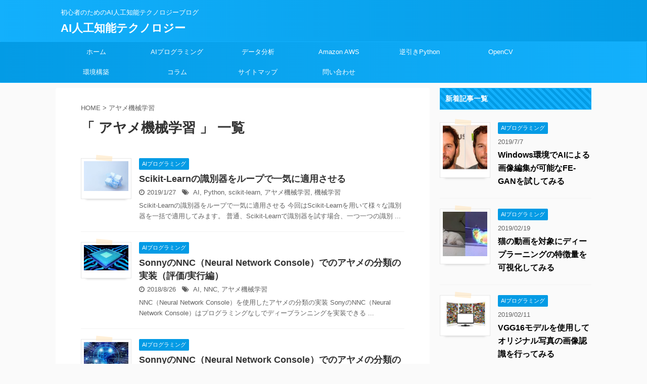

--- FILE ---
content_type: text/html; charset=UTF-8
request_url: https://newtechnologylifestyle.net/tag/%E3%82%A2%E3%83%A4%E3%83%A1%E6%A9%9F%E6%A2%B0%E5%AD%A6%E7%BF%92/
body_size: 56003
content:
<!DOCTYPE html>
<!--[if lt IE 7]>
<html class="ie6" lang="ja"> <![endif]-->
<!--[if IE 7]>
<html class="i7" lang="ja"> <![endif]-->
<!--[if IE 8]>
<html class="ie" lang="ja"> <![endif]-->
<!--[if gt IE 8]><!-->
<html lang="ja" class="">
	<!--<![endif]-->
	<head prefix="og: http://ogp.me/ns# fb: http://ogp.me/ns/fb# article: http://ogp.me/ns/article#">
		<meta charset="UTF-8" >
		<meta name="viewport" content="width=device-width,initial-scale=1.0,user-scalable=no,viewport-fit=cover">
		<meta name="format-detection" content="telephone=no" >
		
					<meta name="robots" content="noindex,follow">
		
		<link rel="alternate" type="application/rss+xml" title="AI人工知能テクノロジー RSS Feed" href="https://newtechnologylifestyle.net/feed/" />
		<link rel="pingback" href="https://newtechnologylifestyle.net/xmlrpc.php" >
		<!--[if lt IE 9]>
		<script src="https://newtechnologylifestyle.net/wp-content/themes/affinger5/js/html5shiv.js"></script>
		<![endif]-->
				<title>アヤメ機械学習 アーカイブ - AI人工知能テクノロジー</title>

<!-- This site is optimized with the Yoast SEO plugin v11.5 - https://yoast.com/wordpress/plugins/seo/ -->
<link rel="canonical" href="https://newtechnologylifestyle.net/tag/%e3%82%a2%e3%83%a4%e3%83%a1%e6%a9%9f%e6%a2%b0%e5%ad%a6%e7%bf%92/" />
<meta property="og:locale" content="ja_JP" />
<meta property="og:type" content="object" />
<meta property="og:title" content="アヤメ機械学習 アーカイブ - AI人工知能テクノロジー" />
<meta property="og:url" content="https://newtechnologylifestyle.net/tag/%e3%82%a2%e3%83%a4%e3%83%a1%e6%a9%9f%e6%a2%b0%e5%ad%a6%e7%bf%92/" />
<meta property="og:site_name" content="AI人工知能テクノロジー" />
<meta name="twitter:card" content="summary_large_image" />
<meta name="twitter:title" content="アヤメ機械学習 アーカイブ - AI人工知能テクノロジー" />
<script type='application/ld+json' class='yoast-schema-graph yoast-schema-graph--main'>{"@context":"https://schema.org","@graph":[{"@type":"Organization","@id":"https://newtechnologylifestyle.net/#organization","name":"","url":"https://newtechnologylifestyle.net/","sameAs":[]},{"@type":"WebSite","@id":"https://newtechnologylifestyle.net/#website","url":"https://newtechnologylifestyle.net/","name":"AI\u4eba\u5de5\u77e5\u80fd\u30c6\u30af\u30ce\u30ed\u30b8\u30fc","publisher":{"@id":"https://newtechnologylifestyle.net/#organization"},"potentialAction":{"@type":"SearchAction","target":"https://newtechnologylifestyle.net/?s={search_term_string}","query-input":"required name=search_term_string"}},{"@type":"CollectionPage","@id":"https://newtechnologylifestyle.net/tag/%e3%82%a2%e3%83%a4%e3%83%a1%e6%a9%9f%e6%a2%b0%e5%ad%a6%e7%bf%92/#webpage","url":"https://newtechnologylifestyle.net/tag/%e3%82%a2%e3%83%a4%e3%83%a1%e6%a9%9f%e6%a2%b0%e5%ad%a6%e7%bf%92/","inLanguage":"ja","name":"\u30a2\u30e4\u30e1\u6a5f\u68b0\u5b66\u7fd2 \u30a2\u30fc\u30ab\u30a4\u30d6 - AI\u4eba\u5de5\u77e5\u80fd\u30c6\u30af\u30ce\u30ed\u30b8\u30fc","isPartOf":{"@id":"https://newtechnologylifestyle.net/#website"}}]}</script>
<!-- / Yoast SEO plugin. -->

<link rel='dns-prefetch' href='//ajax.googleapis.com' />
<link rel='dns-prefetch' href='//s.w.org' />
		<script type="text/javascript">
			window._wpemojiSettings = {"baseUrl":"https:\/\/s.w.org\/images\/core\/emoji\/12.0.0-1\/72x72\/","ext":".png","svgUrl":"https:\/\/s.w.org\/images\/core\/emoji\/12.0.0-1\/svg\/","svgExt":".svg","source":{"concatemoji":"https:\/\/newtechnologylifestyle.net\/wp-includes\/js\/wp-emoji-release.min.js?ver=5.2.2"}};
			!function(a,b,c){function d(a,b){var c=String.fromCharCode;l.clearRect(0,0,k.width,k.height),l.fillText(c.apply(this,a),0,0);var d=k.toDataURL();l.clearRect(0,0,k.width,k.height),l.fillText(c.apply(this,b),0,0);var e=k.toDataURL();return d===e}function e(a){var b;if(!l||!l.fillText)return!1;switch(l.textBaseline="top",l.font="600 32px Arial",a){case"flag":return!(b=d([55356,56826,55356,56819],[55356,56826,8203,55356,56819]))&&(b=d([55356,57332,56128,56423,56128,56418,56128,56421,56128,56430,56128,56423,56128,56447],[55356,57332,8203,56128,56423,8203,56128,56418,8203,56128,56421,8203,56128,56430,8203,56128,56423,8203,56128,56447]),!b);case"emoji":return b=d([55357,56424,55356,57342,8205,55358,56605,8205,55357,56424,55356,57340],[55357,56424,55356,57342,8203,55358,56605,8203,55357,56424,55356,57340]),!b}return!1}function f(a){var c=b.createElement("script");c.src=a,c.defer=c.type="text/javascript",b.getElementsByTagName("head")[0].appendChild(c)}var g,h,i,j,k=b.createElement("canvas"),l=k.getContext&&k.getContext("2d");for(j=Array("flag","emoji"),c.supports={everything:!0,everythingExceptFlag:!0},i=0;i<j.length;i++)c.supports[j[i]]=e(j[i]),c.supports.everything=c.supports.everything&&c.supports[j[i]],"flag"!==j[i]&&(c.supports.everythingExceptFlag=c.supports.everythingExceptFlag&&c.supports[j[i]]);c.supports.everythingExceptFlag=c.supports.everythingExceptFlag&&!c.supports.flag,c.DOMReady=!1,c.readyCallback=function(){c.DOMReady=!0},c.supports.everything||(h=function(){c.readyCallback()},b.addEventListener?(b.addEventListener("DOMContentLoaded",h,!1),a.addEventListener("load",h,!1)):(a.attachEvent("onload",h),b.attachEvent("onreadystatechange",function(){"complete"===b.readyState&&c.readyCallback()})),g=c.source||{},g.concatemoji?f(g.concatemoji):g.wpemoji&&g.twemoji&&(f(g.twemoji),f(g.wpemoji)))}(window,document,window._wpemojiSettings);
		</script>
		<style type="text/css">
img.wp-smiley,
img.emoji {
	display: inline !important;
	border: none !important;
	box-shadow: none !important;
	height: 1em !important;
	width: 1em !important;
	margin: 0 .07em !important;
	vertical-align: -0.1em !important;
	background: none !important;
	padding: 0 !important;
}
</style>
	<link rel='stylesheet' id='wp-customer-reviews-3-frontend-css'  href='https://newtechnologylifestyle.net/wp-content/plugins/wp-customer-reviews/css/wp-customer-reviews-generated.css?ver=3.4.1' type='text/css' media='all' />
<link rel='stylesheet' id='crayon-css'  href='https://newtechnologylifestyle.net/wp-content/plugins/crayon-syntax-highlighter/css/min/crayon.min.css?ver=_2.7.2_beta' type='text/css' media='all' />
<link rel='stylesheet' id='crayon-theme-classic-css'  href='https://newtechnologylifestyle.net/wp-content/plugins/crayon-syntax-highlighter/themes/classic/classic.css?ver=_2.7.2_beta' type='text/css' media='all' />
<link rel='stylesheet' id='crayon-theme-dark-terminal-css'  href='https://newtechnologylifestyle.net/wp-content/plugins/crayon-syntax-highlighter/themes/dark-terminal/dark-terminal.css?ver=_2.7.2_beta' type='text/css' media='all' />
<link rel='stylesheet' id='crayon-font-monaco-css'  href='https://newtechnologylifestyle.net/wp-content/plugins/crayon-syntax-highlighter/fonts/monaco.css?ver=_2.7.2_beta' type='text/css' media='all' />
<link rel='stylesheet' id='wp-block-library-css'  href='https://newtechnologylifestyle.net/wp-includes/css/dist/block-library/style.min.css?ver=5.2.2' type='text/css' media='all' />
<link rel='stylesheet' id='contact-form-7-css'  href='https://newtechnologylifestyle.net/wp-content/plugins/contact-form-7/includes/css/styles.css?ver=5.1.3' type='text/css' media='all' />
<link rel='stylesheet' id='pz-linkcard-css'  href='//newtechnologylifestyle.net/wp-content/uploads/pz-linkcard/style.css?ver=5.2.2' type='text/css' media='all' />
<link rel='stylesheet' id='wordpress-popular-posts-css-css'  href='https://newtechnologylifestyle.net/wp-content/plugins/wordpress-popular-posts/public/css/wpp.css?ver=4.2.2' type='text/css' media='all' />
<link rel='stylesheet' id='wpt-twitter-feed-css'  href='https://newtechnologylifestyle.net/wp-content/plugins/wp-to-twitter/css/twitter-feed.css?ver=5.2.2' type='text/css' media='all' />
<link rel='stylesheet' id='parent-style-css'  href='https://newtechnologylifestyle.net/wp-content/themes/affinger5/style.css?ver=5.2.2' type='text/css' media='all' />
<link rel='stylesheet' id='normalize-css'  href='https://newtechnologylifestyle.net/wp-content/themes/affinger5/css/normalize.css?ver=1.5.9' type='text/css' media='all' />
<link rel='stylesheet' id='font-awesome-css'  href='https://newtechnologylifestyle.net/wp-content/themes/affinger5/css/fontawesome/css/font-awesome.min.css?ver=4.7.0' type='text/css' media='all' />
<link rel='stylesheet' id='font-awesome-animation-css'  href='https://newtechnologylifestyle.net/wp-content/themes/affinger5/css/fontawesome/css/font-awesome-animation.min.css?ver=5.2.2' type='text/css' media='all' />
<link rel='stylesheet' id='st_svg-css'  href='https://newtechnologylifestyle.net/wp-content/themes/affinger5/st_svg/style.css?ver=5.2.2' type='text/css' media='all' />
<link rel='stylesheet' id='slick-css'  href='https://newtechnologylifestyle.net/wp-content/themes/affinger5/vendor/slick/slick.css?ver=1.8.0' type='text/css' media='all' />
<link rel='stylesheet' id='slick-theme-css'  href='https://newtechnologylifestyle.net/wp-content/themes/affinger5/vendor/slick/slick-theme.css?ver=1.8.0' type='text/css' media='all' />
<link rel='stylesheet' id='fonts-googleapis-roundedmplus1c-css'  href='//fonts.googleapis.com/earlyaccess/roundedmplus1c.css?ver=5.2.2' type='text/css' media='all' />
<link rel='stylesheet' id='fonts-googleapis-notosansjp-css'  href='//fonts.googleapis.com/earlyaccess/notosansjp.css?ver=5.2.2' type='text/css' media='all' />
<link rel='stylesheet' id='fonts-googleapis-lato700-css'  href='//fonts.googleapis.com/css?family=Lato%3A700&#038;ver=5.2.2' type='text/css' media='all' />
<link rel='stylesheet' id='fonts-googleapis-montserrat-css'  href='//fonts.googleapis.com/css?family=Montserrat%3A400&#038;ver=5.2.2' type='text/css' media='all' />
<link rel='stylesheet' id='style-css'  href='https://newtechnologylifestyle.net/wp-content/themes/affinger5/style.css?ver=5.2.2' type='text/css' media='all' />
<link rel='stylesheet' id='child-style-css'  href='https://newtechnologylifestyle.net/wp-content/themes/affinger5-child/style.css?ver=5.2.2' type='text/css' media='all' />
<link rel='stylesheet' id='single-css'  href='https://newtechnologylifestyle.net/wp-content/themes/affinger5/st-rankcss.php' type='text/css' media='all' />
<link rel='stylesheet' id='tablepress-default-css'  href='https://newtechnologylifestyle.net/wp-content/tablepress-combined.min.css?ver=6' type='text/css' media='all' />
<link rel='stylesheet' id='st-themecss-css'  href='https://newtechnologylifestyle.net/wp-content/themes/affinger5/st-themecss-loader.php?ver=5.2.2' type='text/css' media='all' />
<script type='text/javascript' src='//ajax.googleapis.com/ajax/libs/jquery/1.11.3/jquery.min.js?ver=1.11.3'></script>
<script type='text/javascript' src='https://newtechnologylifestyle.net/wp-content/plugins/wp-customer-reviews/js/wp-customer-reviews.js?ver=3.4.1'></script>
<script type='text/javascript'>
/* <![CDATA[ */
var CrayonSyntaxSettings = {"version":"_2.7.2_beta","is_admin":"0","ajaxurl":"https:\/\/newtechnologylifestyle.net\/wp-admin\/admin-ajax.php","prefix":"crayon-","setting":"crayon-setting","selected":"crayon-setting-selected","changed":"crayon-setting-changed","special":"crayon-setting-special","orig_value":"data-orig-value","debug":""};
var CrayonSyntaxStrings = {"copy":"Press %s to Copy, %s to Paste","minimize":"Click To Expand Code"};
/* ]]> */
</script>
<script type='text/javascript' src='https://newtechnologylifestyle.net/wp-content/plugins/crayon-syntax-highlighter/js/min/crayon.min.js?ver=_2.7.2_beta'></script>
<script type='text/javascript'>
/* <![CDATA[ */
var wpp_params = {"sampling_active":"0","sampling_rate":"100","ajax_url":"https:\/\/newtechnologylifestyle.net\/wp-json\/wordpress-popular-posts\/v1\/popular-posts\/","ID":"","token":"e47d2516e8","debug":""};
/* ]]> */
</script>
<script type='text/javascript' src='https://newtechnologylifestyle.net/wp-content/plugins/wordpress-popular-posts/public/js/wpp-4.2.0.min.js?ver=4.2.2'></script>
<link rel='https://api.w.org/' href='https://newtechnologylifestyle.net/wp-json/' />
<meta name="robots" content="noindex, follow" />
<style type="text/css" id="syntaxhighlighteranchor"></style>
<link rel="icon" href="https://newtechnologylifestyle.net/wp-content/uploads/2018/03/cropped-AI_1520863112-32x32.jpg" sizes="32x32" />
<link rel="icon" href="https://newtechnologylifestyle.net/wp-content/uploads/2018/03/cropped-AI_1520863112-192x192.jpg" sizes="192x192" />
<link rel="apple-touch-icon-precomposed" href="https://newtechnologylifestyle.net/wp-content/uploads/2018/03/cropped-AI_1520863112-180x180.jpg" />
<meta name="msapplication-TileImage" content="https://newtechnologylifestyle.net/wp-content/uploads/2018/03/cropped-AI_1520863112-270x270.jpg" />
		<style type="text/css" id="wp-custom-css">
			.profileimg {
border-radius: 50%;
}		</style>
								


<script>
jQuery(function(){
    jQuery('.st-btn-open').click(function(){
        jQuery(this).next('.st-slidebox').stop(true, true).slideToggle();
    });
});
</script>
	<script>
		jQuery(function(){
		jQuery('.post h2 , .h2modoki').wrapInner('<span class="st-dash-design"></span>');
		}) 
	</script>

<script>
	jQuery(function(){
		jQuery("#toc_container:not(:has(ul ul))").addClass("only-toc");
		jQuery(".st-ac-box ul:has(.cat-item)").each(function(){
			jQuery(this).addClass("st-ac-cat");
		});
	});
</script>

<script>
	jQuery(function(){
					});
</script>
			</head>
	<body class="archive tag tag-9 not-front-page" >
				<div id="st-ami">
				<div id="wrapper" class="">
				<div id="wrapper-in">
					<header id="">
						<div id="headbox-bg">
							<div class="clearfix" id="headbox">
										<nav id="s-navi" class="pcnone">
			<dl class="acordion">
				<dt class="trigger">
					<p class="acordion_button"><span class="op"><i class="fa st-svg-menu"></i></span></p>
		
					<!-- 追加メニュー -->
					
					<!-- 追加メニュー2 -->
					
						</dt>

				<dd class="acordion_tree">
					<div class="acordion_tree_content">

						

														<div class="menu-%e3%83%88%e3%83%83%e3%83%97%e3%83%a1%e3%83%8b%e3%83%a5%e3%83%bc-container"><ul id="menu-%e3%83%88%e3%83%83%e3%83%97%e3%83%a1%e3%83%8b%e3%83%a5%e3%83%bc" class="menu"><li id="menu-item-18" class="menu-item menu-item-type-custom menu-item-object-custom menu-item-home menu-item-18"><a href="https://newtechnologylifestyle.net/"><span class="menu-item-label">ホーム</span></a></li>
<li id="menu-item-629" class="menu-item menu-item-type-taxonomy menu-item-object-category menu-item-629"><a href="https://newtechnologylifestyle.net/category/ai%e3%83%97%e3%83%ad%e3%82%b0%e3%83%a9%e3%83%9f%e3%83%b3%e3%82%b0/"><span class="menu-item-label">AIプログラミング</span></a></li>
<li id="menu-item-1325" class="menu-item menu-item-type-taxonomy menu-item-object-category menu-item-1325"><a href="https://newtechnologylifestyle.net/category/%e3%83%87%e3%83%bc%e3%82%bf%e5%88%86%e6%9e%90/"><span class="menu-item-label">データ分析</span></a></li>
<li id="menu-item-1251" class="menu-item menu-item-type-taxonomy menu-item-object-category menu-item-1251"><a href="https://newtechnologylifestyle.net/category/amazon-aws/"><span class="menu-item-label">Amazon AWS</span></a></li>
<li id="menu-item-633" class="menu-item menu-item-type-taxonomy menu-item-object-category menu-item-633"><a href="https://newtechnologylifestyle.net/category/%e9%80%86%e5%bc%95%e3%81%8dpython/"><span class="menu-item-label">逆引きPython</span></a></li>
<li id="menu-item-770" class="menu-item menu-item-type-taxonomy menu-item-object-category menu-item-770"><a href="https://newtechnologylifestyle.net/category/opencv/"><span class="menu-item-label">OpenCV</span></a></li>
<li id="menu-item-1068" class="menu-item menu-item-type-taxonomy menu-item-object-category menu-item-1068"><a href="https://newtechnologylifestyle.net/category/%e7%92%b0%e5%a2%83%e6%a7%8b%e7%af%89/"><span class="menu-item-label">環境構築</span></a></li>
<li id="menu-item-631" class="menu-item menu-item-type-taxonomy menu-item-object-category menu-item-631"><a href="https://newtechnologylifestyle.net/category/%e3%82%b3%e3%83%a9%e3%83%a0/"><span class="menu-item-label">コラム</span></a></li>
<li id="menu-item-632" class="menu-item menu-item-type-taxonomy menu-item-object-category menu-item-632"><a href="https://newtechnologylifestyle.net/category/%e3%82%b5%e3%82%a4%e3%83%88%e3%83%9e%e3%83%83%e3%83%97/"><span class="menu-item-label">サイトマップ</span></a></li>
<li id="menu-item-760" class="menu-item menu-item-type-post_type menu-item-object-page menu-item-760"><a href="https://newtechnologylifestyle.net/%e5%95%8f%e3%81%84%e5%90%88%e3%82%8f%e3%81%9b/"><span class="menu-item-label">問い合わせ</span></a></li>
</ul></div>							<div class="clear"></div>

						
					</div>
				</dd>
			</dl>
		</nav>
										<div id="header-l">
										
            
			
				<!-- キャプション -->
				                
					              		 	 <p class="descr sitenametop">
               		     	初心者のためのAI人工知能テクノロジーブログ               			 </p>
					                    
				                
				<!-- ロゴ又はブログ名 -->
				              		  <p class="sitename"><a href="https://newtechnologylifestyle.net/">
                  		                      		    AI人工知能テクノロジー                   		               		  </a></p>
            					<!-- ロゴ又はブログ名ここまで -->

			    
		
    									</div><!-- /#header-l -->
								<div id="header-r" class="smanone">
																		
								</div><!-- /#header-r -->
							</div><!-- /#headbox-bg -->
						</div><!-- /#headbox clearfix -->
						
						
											
<div id="gazou-wide">
			<div id="st-menubox">
			<div id="st-menuwide">
				<nav class="smanone clearfix"><ul id="menu-%e3%83%88%e3%83%83%e3%83%97%e3%83%a1%e3%83%8b%e3%83%a5%e3%83%bc-1" class="menu"><li class="menu-item menu-item-type-custom menu-item-object-custom menu-item-home menu-item-18"><a href="https://newtechnologylifestyle.net/">ホーム</a></li>
<li class="menu-item menu-item-type-taxonomy menu-item-object-category menu-item-629"><a href="https://newtechnologylifestyle.net/category/ai%e3%83%97%e3%83%ad%e3%82%b0%e3%83%a9%e3%83%9f%e3%83%b3%e3%82%b0/">AIプログラミング</a></li>
<li class="menu-item menu-item-type-taxonomy menu-item-object-category menu-item-1325"><a href="https://newtechnologylifestyle.net/category/%e3%83%87%e3%83%bc%e3%82%bf%e5%88%86%e6%9e%90/">データ分析</a></li>
<li class="menu-item menu-item-type-taxonomy menu-item-object-category menu-item-1251"><a href="https://newtechnologylifestyle.net/category/amazon-aws/">Amazon AWS</a></li>
<li class="menu-item menu-item-type-taxonomy menu-item-object-category menu-item-633"><a href="https://newtechnologylifestyle.net/category/%e9%80%86%e5%bc%95%e3%81%8dpython/">逆引きPython</a></li>
<li class="menu-item menu-item-type-taxonomy menu-item-object-category menu-item-770"><a href="https://newtechnologylifestyle.net/category/opencv/">OpenCV</a></li>
<li class="menu-item menu-item-type-taxonomy menu-item-object-category menu-item-1068"><a href="https://newtechnologylifestyle.net/category/%e7%92%b0%e5%a2%83%e6%a7%8b%e7%af%89/">環境構築</a></li>
<li class="menu-item menu-item-type-taxonomy menu-item-object-category menu-item-631"><a href="https://newtechnologylifestyle.net/category/%e3%82%b3%e3%83%a9%e3%83%a0/">コラム</a></li>
<li class="menu-item menu-item-type-taxonomy menu-item-object-category menu-item-632"><a href="https://newtechnologylifestyle.net/category/%e3%82%b5%e3%82%a4%e3%83%88%e3%83%9e%e3%83%83%e3%83%97/">サイトマップ</a></li>
<li class="menu-item menu-item-type-post_type menu-item-object-page menu-item-760"><a href="https://newtechnologylifestyle.net/%e5%95%8f%e3%81%84%e5%90%88%e3%82%8f%e3%81%9b/">問い合わせ</a></li>
</ul></nav>			</div>
		</div>
				</div>
					
					
					</header>

					

					<div id="content-w">

					
					
<div id="content" class="clearfix">
	<div id="contentInner">
		<main >
			<article>
				<!--ぱんくず -->
									<div id="breadcrumb">
					<ol>
						<li><a href="https://newtechnologylifestyle.net"><span>HOME</span></a> > </li>
						<li>アヤメ機械学習</li>
					</ol>
					</div>
								<!--/ ぱんくず -->
				<!--ループ開始-->
				<h1 class="entry-title">「
											アヤメ機械学習										」 一覧 </h1>
				<div class="kanren ">
						<dl class="clearfix">
			<dt><a href="https://newtechnologylifestyle.net/scikit-learn-ikkatu/">
											<img width="150" height="100" src="https://newtechnologylifestyle.net/wp-content/uploads/2019/01/ループ_1548586004.jpg" class="attachment-st_thumb150 size-st_thumb150 wp-post-image" alt="" srcset="https://newtechnologylifestyle.net/wp-content/uploads/2019/01/ループ_1548586004.jpg 1280w, https://newtechnologylifestyle.net/wp-content/uploads/2019/01/ループ_1548586004-300x200.jpg 300w, https://newtechnologylifestyle.net/wp-content/uploads/2019/01/ループ_1548586004-768x512.jpg 768w, https://newtechnologylifestyle.net/wp-content/uploads/2019/01/ループ_1548586004-1024x682.jpg 1024w" sizes="(max-width: 150px) 100vw, 150px" />									</a></dt>
			<dd>
				
		<p class="st-catgroup itiran-category">
		<a href="https://newtechnologylifestyle.net/category/ai%e3%83%97%e3%83%ad%e3%82%b0%e3%83%a9%e3%83%9f%e3%83%b3%e3%82%b0/" title="View all posts in AIプログラミング" rel="category tag"><span class="catname st-catid6">AIプログラミング</span></a>		</p>

				<h3><a href="https://newtechnologylifestyle.net/scikit-learn-ikkatu/">
						Scikit-Learnの識別器をループで一気に適用させる					</a></h3>

					<div class="blog_info">
		<p>
							<i class="fa fa-clock-o"></i>2019/1/27						&nbsp;<span class="pcone">
					<i class="fa fa-tags"></i>&nbsp;<a href="https://newtechnologylifestyle.net/tag/ai/" rel="tag">AI</a>, <a href="https://newtechnologylifestyle.net/tag/python/" rel="tag">Python</a>, <a href="https://newtechnologylifestyle.net/tag/scikit-learn/" rel="tag">scikit-learn</a>, <a href="https://newtechnologylifestyle.net/tag/%e3%82%a2%e3%83%a4%e3%83%a1%e6%a9%9f%e6%a2%b0%e5%ad%a6%e7%bf%92/" rel="tag">アヤメ機械学習</a>, <a href="https://newtechnologylifestyle.net/tag/%e6%a9%9f%e6%a2%b0%e5%ad%a6%e7%bf%92/" rel="tag">機械学習</a>			</span></p>
	</div>

					<div class="st-excerpt smanone">
		<p>Scikit-Learnの識別器をループで一気に適用させる 今回はScikit-Learnを用いて様々な識別器を一括で適用してみます。 普通、Scikit-Learnで識別器を試す場合、一つ一つの識別 ... </p>
	</div>

			</dd>
		</dl>
						<dl class="clearfix">
			<dt><a href="https://newtechnologylifestyle.net/sonny_nnc_irisdata_hyouka/">
											<img width="150" height="84" src="https://newtechnologylifestyle.net/wp-content/uploads/2018/08/人工知能_1535264450.jpg" class="attachment-st_thumb150 size-st_thumb150 wp-post-image" alt="" srcset="https://newtechnologylifestyle.net/wp-content/uploads/2018/08/人工知能_1535264450.jpg 1280w, https://newtechnologylifestyle.net/wp-content/uploads/2018/08/人工知能_1535264450-300x169.jpg 300w, https://newtechnologylifestyle.net/wp-content/uploads/2018/08/人工知能_1535264450-768x432.jpg 768w, https://newtechnologylifestyle.net/wp-content/uploads/2018/08/人工知能_1535264450-1024x576.jpg 1024w" sizes="(max-width: 150px) 100vw, 150px" />									</a></dt>
			<dd>
				
		<p class="st-catgroup itiran-category">
		<a href="https://newtechnologylifestyle.net/category/ai%e3%83%97%e3%83%ad%e3%82%b0%e3%83%a9%e3%83%9f%e3%83%b3%e3%82%b0/" title="View all posts in AIプログラミング" rel="category tag"><span class="catname st-catid6">AIプログラミング</span></a>		</p>

				<h3><a href="https://newtechnologylifestyle.net/sonny_nnc_irisdata_hyouka/">
						SonnyのNNC（Neural Network Console）でのアヤメの分類の実装（評価/実行編）					</a></h3>

					<div class="blog_info">
		<p>
							<i class="fa fa-clock-o"></i>2018/8/26						&nbsp;<span class="pcone">
					<i class="fa fa-tags"></i>&nbsp;<a href="https://newtechnologylifestyle.net/tag/ai/" rel="tag">AI</a>, <a href="https://newtechnologylifestyle.net/tag/nnc/" rel="tag">NNC</a>, <a href="https://newtechnologylifestyle.net/tag/%e3%82%a2%e3%83%a4%e3%83%a1%e6%a9%9f%e6%a2%b0%e5%ad%a6%e7%bf%92/" rel="tag">アヤメ機械学習</a>			</span></p>
	</div>

					<div class="st-excerpt smanone">
		<p>NNC（Neural Network Console）を使用したアヤメの分類の実装 SonyのNNC（Neural　Network Console）はプログラミングなしでディープランニングを実装できる ... </p>
	</div>

			</dd>
		</dl>
						<dl class="clearfix">
			<dt><a href="https://newtechnologylifestyle.net/sonny_nnc_irisdata_junnbi/">
											<img width="150" height="100" src="https://newtechnologylifestyle.net/wp-content/uploads/2018/08/人工知能_1535208364.jpg" class="attachment-st_thumb150 size-st_thumb150 wp-post-image" alt="" srcset="https://newtechnologylifestyle.net/wp-content/uploads/2018/08/人工知能_1535208364.jpg 1280w, https://newtechnologylifestyle.net/wp-content/uploads/2018/08/人工知能_1535208364-300x200.jpg 300w, https://newtechnologylifestyle.net/wp-content/uploads/2018/08/人工知能_1535208364-768x512.jpg 768w, https://newtechnologylifestyle.net/wp-content/uploads/2018/08/人工知能_1535208364-1024x682.jpg 1024w" sizes="(max-width: 150px) 100vw, 150px" />									</a></dt>
			<dd>
				
		<p class="st-catgroup itiran-category">
		<a href="https://newtechnologylifestyle.net/category/ai%e3%83%97%e3%83%ad%e3%82%b0%e3%83%a9%e3%83%9f%e3%83%b3%e3%82%b0/" title="View all posts in AIプログラミング" rel="category tag"><span class="catname st-catid6">AIプログラミング</span></a>		</p>

				<h3><a href="https://newtechnologylifestyle.net/sonny_nnc_irisdata_junnbi/">
						SonnyのNNC（Neural Network Console）でのアヤメの分類の実装（準備編）					</a></h3>

					<div class="blog_info">
		<p>
							<i class="fa fa-refresh"></i>2018/8/26						&nbsp;<span class="pcone">
					<i class="fa fa-tags"></i>&nbsp;<a href="https://newtechnologylifestyle.net/tag/ai/" rel="tag">AI</a>, <a href="https://newtechnologylifestyle.net/tag/nnc/" rel="tag">NNC</a>, <a href="https://newtechnologylifestyle.net/tag/%e3%82%a2%e3%83%a4%e3%83%a1%e6%a9%9f%e6%a2%b0%e5%ad%a6%e7%bf%92/" rel="tag">アヤメ機械学習</a>			</span></p>
	</div>

					<div class="st-excerpt smanone">
		<p>NNC（Neural Network Console）とは SonyのNNC（Neural　Network Console）はプログラミングなしでディープランニングを実装できるツールであり、ソニーのグ ... </p>
	</div>

			</dd>
		</dl>
						<dl class="clearfix">
			<dt><a href="https://newtechnologylifestyle.net/excel%e3%81%8b%e3%82%89%e8%aa%ad%e3%81%bf%e5%87%ba%e3%81%97%e3%81%9f%e3%83%87%e3%83%bc%e3%82%bf%e3%82%92%e5%85%83%e3%81%ab%e6%a9%9f%e6%a2%b0%e5%ad%a6%e7%bf%92%e3%82%92%e8%a1%8c%e3%81%a3%e3%81%a6/">
											<img width="150" height="100" src="https://newtechnologylifestyle.net/wp-content/uploads/2018/04/アヤメ_1523972254.jpg" class="attachment-st_thumb150 size-st_thumb150 wp-post-image" alt="" srcset="https://newtechnologylifestyle.net/wp-content/uploads/2018/04/アヤメ_1523972254.jpg 1280w, https://newtechnologylifestyle.net/wp-content/uploads/2018/04/アヤメ_1523972254-300x200.jpg 300w, https://newtechnologylifestyle.net/wp-content/uploads/2018/04/アヤメ_1523972254-768x512.jpg 768w, https://newtechnologylifestyle.net/wp-content/uploads/2018/04/アヤメ_1523972254-1024x682.jpg 1024w" sizes="(max-width: 150px) 100vw, 150px" />									</a></dt>
			<dd>
				
		<p class="st-catgroup itiran-category">
		<a href="https://newtechnologylifestyle.net/category/ai%e3%83%97%e3%83%ad%e3%82%b0%e3%83%a9%e3%83%9f%e3%83%b3%e3%82%b0/" title="View all posts in AIプログラミング" rel="category tag"><span class="catname st-catid6">AIプログラミング</span></a>		</p>

				<h3><a href="https://newtechnologylifestyle.net/excel%e3%81%8b%e3%82%89%e8%aa%ad%e3%81%bf%e5%87%ba%e3%81%97%e3%81%9f%e3%83%87%e3%83%bc%e3%82%bf%e3%82%92%e5%85%83%e3%81%ab%e6%a9%9f%e6%a2%b0%e5%ad%a6%e7%bf%92%e3%82%92%e8%a1%8c%e3%81%a3%e3%81%a6/">
						Excelから読み出したデータを元に機械学習を行ってみる					</a></h3>

					<div class="blog_info">
		<p>
							<i class="fa fa-clock-o"></i>2018/4/17						&nbsp;<span class="pcone">
					<i class="fa fa-tags"></i>&nbsp;<a href="https://newtechnologylifestyle.net/tag/ai/" rel="tag">AI</a>, <a href="https://newtechnologylifestyle.net/tag/%e3%82%a2%e3%83%a4%e3%83%a1%e6%a9%9f%e6%a2%b0%e5%ad%a6%e7%bf%92/" rel="tag">アヤメ機械学習</a>			</span></p>
	</div>

					<div class="st-excerpt smanone">
		<p>Excelから読み出したデータを元に機械学習を行ってみる 機械学習を行う場合、ある一定規模のデータが必要となりますが、そのデータはExcelの形式で保存しているというケースは多いかと思います。 また、 ... </p>
	</div>

			</dd>
		</dl>
						<dl class="clearfix">
			<dt><a href="https://newtechnologylifestyle.net/%e6%a9%9f%e6%a2%b0%e5%ad%a6%e7%bf%92-%e3%82%a2%e3%83%a4%e3%83%a1%e3%81%ae%e5%88%86%e9%a1%9e-%e8%a9%a6%e9%a8%93%e3%83%87%e3%83%bc%e3%82%bf%e3%81%ae%e3%83%97%e3%83%ad%e3%83%83%e3%83%88/">
											<img width="150" height="100" src="https://newtechnologylifestyle.net/wp-content/uploads/2018/02/アヤメ_1518338255.jpg" class="attachment-st_thumb150 size-st_thumb150 wp-post-image" alt="" srcset="https://newtechnologylifestyle.net/wp-content/uploads/2018/02/アヤメ_1518338255.jpg 1280w, https://newtechnologylifestyle.net/wp-content/uploads/2018/02/アヤメ_1518338255-300x200.jpg 300w, https://newtechnologylifestyle.net/wp-content/uploads/2018/02/アヤメ_1518338255-768x512.jpg 768w, https://newtechnologylifestyle.net/wp-content/uploads/2018/02/アヤメ_1518338255-1024x682.jpg 1024w" sizes="(max-width: 150px) 100vw, 150px" />									</a></dt>
			<dd>
				
		<p class="st-catgroup itiran-category">
		<a href="https://newtechnologylifestyle.net/category/ai%e3%83%97%e3%83%ad%e3%82%b0%e3%83%a9%e3%83%9f%e3%83%b3%e3%82%b0/" title="View all posts in AIプログラミング" rel="category tag"><span class="catname st-catid6">AIプログラミング</span></a>		</p>

				<h3><a href="https://newtechnologylifestyle.net/%e6%a9%9f%e6%a2%b0%e5%ad%a6%e7%bf%92-%e3%82%a2%e3%83%a4%e3%83%a1%e3%81%ae%e5%88%86%e9%a1%9e-%e8%a9%a6%e9%a8%93%e3%83%87%e3%83%bc%e3%82%bf%e3%81%ae%e3%83%97%e3%83%ad%e3%83%83%e3%83%88/">
						機械学習-アヤメの分類 (試験データのプロット)					</a></h3>

					<div class="blog_info">
		<p>
							<i class="fa fa-refresh"></i>2018/8/25						&nbsp;<span class="pcone">
					<i class="fa fa-tags"></i>&nbsp;<a href="https://newtechnologylifestyle.net/tag/%e3%82%a2%e3%83%a4%e3%83%a1%e6%a9%9f%e6%a2%b0%e5%ad%a6%e7%bf%92/" rel="tag">アヤメ機械学習</a>			</span></p>
	</div>

					<div class="st-excerpt smanone">
		<p>機械学習-アヤメの分類 (試験データのプロット) 試験データの確認 別記事の機械学習-アヤメの分類 (プログラム)で実施したアヤメのデータについて詳細に見ていきます。 機械学習-アヤメの分類 (プログ ... </p>
	</div>

			</dd>
		</dl>
						<dl class="clearfix">
			<dt><a href="https://newtechnologylifestyle.net/tensorflow-keras%e3%81%a7%e3%81%ae%e6%95%99%e5%b8%ab%e3%81%82%e3%82%8a%e5%ad%a6%e7%bf%92%e3%80%80-%e3%82%a2%e3%83%a4%e3%83%a1%e3%81%ae%e5%88%86%e9%a1%9e/">
											<img width="150" height="100" src="https://newtechnologylifestyle.net/wp-content/uploads/2018/02/アヤメ_1518283864.jpg" class="attachment-st_thumb150 size-st_thumb150 wp-post-image" alt="" srcset="https://newtechnologylifestyle.net/wp-content/uploads/2018/02/アヤメ_1518283864.jpg 1280w, https://newtechnologylifestyle.net/wp-content/uploads/2018/02/アヤメ_1518283864-300x200.jpg 300w, https://newtechnologylifestyle.net/wp-content/uploads/2018/02/アヤメ_1518283864-768x512.jpg 768w, https://newtechnologylifestyle.net/wp-content/uploads/2018/02/アヤメ_1518283864-1024x682.jpg 1024w" sizes="(max-width: 150px) 100vw, 150px" />									</a></dt>
			<dd>
				
		<p class="st-catgroup itiran-category">
		<a href="https://newtechnologylifestyle.net/category/ai%e3%83%97%e3%83%ad%e3%82%b0%e3%83%a9%e3%83%9f%e3%83%b3%e3%82%b0/" title="View all posts in AIプログラミング" rel="category tag"><span class="catname st-catid6">AIプログラミング</span></a>		</p>

				<h3><a href="https://newtechnologylifestyle.net/tensorflow-keras%e3%81%a7%e3%81%ae%e6%95%99%e5%b8%ab%e3%81%82%e3%82%8a%e5%ad%a6%e7%bf%92%e3%80%80-%e3%82%a2%e3%83%a4%e3%83%a1%e3%81%ae%e5%88%86%e9%a1%9e/">
						機械学習-アヤメの分類 (プログラム)					</a></h3>

					<div class="blog_info">
		<p>
							<i class="fa fa-refresh"></i>2018/4/11						&nbsp;<span class="pcone">
					<i class="fa fa-tags"></i>&nbsp;<a href="https://newtechnologylifestyle.net/tag/%e3%82%a2%e3%83%a4%e3%83%a1%e6%a9%9f%e6%a2%b0%e5%ad%a6%e7%bf%92/" rel="tag">アヤメ機械学習</a>			</span></p>
	</div>

					<div class="st-excerpt smanone">
		<p>機械学習-アヤメの分類 (プログラム) 機械学習としてTensorflow + Kerasでの教師あり学習のサンプルとしてアヤメの分類を行います。 アヤメの分類とはビックデータや人工知能で用いられる典 ... </p>
	</div>

			</dd>
		</dl>
	</div>
					<div class="st-pagelink">
		<div class="st-pagelink-in">
				</div>
	</div>
			</article>
		</main>
	</div>
	<!-- /#contentInner -->
	<div id="side">
	<aside>

		
					<h4 class="menu_underh2">新着記事一覧</h4><div class="kanren ">
										<dl class="clearfix">
				<dt><a href="https://newtechnologylifestyle.net/windows_ai_fegan/">
													<img width="150" height="150" src="https://newtechnologylifestyle.net/wp-content/uploads/2019/06/Title-2-150x150.jpg" class="attachment-st_thumb150 size-st_thumb150 wp-post-image" alt="Title" srcset="https://newtechnologylifestyle.net/wp-content/uploads/2019/06/Title-2-150x150.jpg 150w, https://newtechnologylifestyle.net/wp-content/uploads/2019/06/Title-2-100x100.jpg 100w, https://newtechnologylifestyle.net/wp-content/uploads/2019/06/Title-2-300x300.jpg 300w, https://newtechnologylifestyle.net/wp-content/uploads/2019/06/Title-2-400x400.jpg 400w, https://newtechnologylifestyle.net/wp-content/uploads/2019/06/Title-2-60x60.jpg 60w" sizes="(max-width: 150px) 100vw, 150px" />											</a></dt>
				<dd>
					
		<p class="st-catgroup itiran-category">
		<a href="https://newtechnologylifestyle.net/category/ai%e3%83%97%e3%83%ad%e3%82%b0%e3%83%a9%e3%83%9f%e3%83%b3%e3%82%b0/" title="View all posts in AIプログラミング" rel="category tag"><span class="catname st-catid6">AIプログラミング</span></a>		</p>

						<div class="blog_info">
					<p>2019/7/7</p>
			</div>
					<h5 class="kanren-t"><a href="https://newtechnologylifestyle.net/windows_ai_fegan/">Windows環境でAIによる画像編集が可能なFE-GANを試してみる</a></h5>

			
				</dd>
			</dl>
								<dl class="clearfix">
				<dt><a href="https://newtechnologylifestyle.net/catmoviedeeplearning/">
													<img width="150" height="150" src="https://newtechnologylifestyle.net/wp-content/uploads/2019/02/mindfulness-コピー-150x150.jpg" class="attachment-st_thumb150 size-st_thumb150 wp-post-image" alt="mindfulness" srcset="https://newtechnologylifestyle.net/wp-content/uploads/2019/02/mindfulness-コピー-150x150.jpg 150w, https://newtechnologylifestyle.net/wp-content/uploads/2019/02/mindfulness-コピー-100x100.jpg 100w, https://newtechnologylifestyle.net/wp-content/uploads/2019/02/mindfulness-コピー-60x60.jpg 60w" sizes="(max-width: 150px) 100vw, 150px" />											</a></dt>
				<dd>
					
		<p class="st-catgroup itiran-category">
		<a href="https://newtechnologylifestyle.net/category/ai%e3%83%97%e3%83%ad%e3%82%b0%e3%83%a9%e3%83%9f%e3%83%b3%e3%82%b0/" title="View all posts in AIプログラミング" rel="category tag"><span class="catname st-catid6">AIプログラミング</span></a>		</p>

						<div class="blog_info">
					<p>2019/02/19</p>
			</div>
					<h5 class="kanren-t"><a href="https://newtechnologylifestyle.net/catmoviedeeplearning/">猫の動画を対象にディープラーニングの特徴量を可視化してみる</a></h5>

			
				</dd>
			</dl>
								<dl class="clearfix">
				<dt><a href="https://newtechnologylifestyle.net/vgg16originalpicture/">
													<img width="150" height="100" src="https://newtechnologylifestyle.net/wp-content/uploads/2019/02/画像認識_1549859493.jpg" class="attachment-st_thumb150 size-st_thumb150 wp-post-image" alt="" srcset="https://newtechnologylifestyle.net/wp-content/uploads/2019/02/画像認識_1549859493.jpg 1280w, https://newtechnologylifestyle.net/wp-content/uploads/2019/02/画像認識_1549859493-300x200.jpg 300w, https://newtechnologylifestyle.net/wp-content/uploads/2019/02/画像認識_1549859493-768x512.jpg 768w, https://newtechnologylifestyle.net/wp-content/uploads/2019/02/画像認識_1549859493-1024x682.jpg 1024w" sizes="(max-width: 150px) 100vw, 150px" />											</a></dt>
				<dd>
					
		<p class="st-catgroup itiran-category">
		<a href="https://newtechnologylifestyle.net/category/ai%e3%83%97%e3%83%ad%e3%82%b0%e3%83%a9%e3%83%9f%e3%83%b3%e3%82%b0/" title="View all posts in AIプログラミング" rel="category tag"><span class="catname st-catid6">AIプログラミング</span></a>		</p>

						<div class="blog_info">
					<p>2019/02/11</p>
			</div>
					<h5 class="kanren-t"><a href="https://newtechnologylifestyle.net/vgg16originalpicture/">VGG16モデルを使用してオリジナル写真の画像認識を行ってみる</a></h5>

			
				</dd>
			</dl>
								<dl class="clearfix">
				<dt><a href="https://newtechnologylifestyle.net/vgg16networkvisual/">
													<img width="150" height="150" src="https://newtechnologylifestyle.net/wp-content/uploads/2019/02/block5_conv3-150x150.jpg" class="attachment-st_thumb150 size-st_thumb150 wp-post-image" alt="block5_conv3" srcset="https://newtechnologylifestyle.net/wp-content/uploads/2019/02/block5_conv3-150x150.jpg 150w, https://newtechnologylifestyle.net/wp-content/uploads/2019/02/block5_conv3-100x100.jpg 100w, https://newtechnologylifestyle.net/wp-content/uploads/2019/02/block5_conv3-300x300.jpg 300w, https://newtechnologylifestyle.net/wp-content/uploads/2019/02/block5_conv3-400x400.jpg 400w, https://newtechnologylifestyle.net/wp-content/uploads/2019/02/block5_conv3-60x60.jpg 60w" sizes="(max-width: 150px) 100vw, 150px" />											</a></dt>
				<dd>
					
		<p class="st-catgroup itiran-category">
		<a href="https://newtechnologylifestyle.net/category/ai%e3%83%97%e3%83%ad%e3%82%b0%e3%83%a9%e3%83%9f%e3%83%b3%e3%82%b0/" title="View all posts in AIプログラミング" rel="category tag"><span class="catname st-catid6">AIプログラミング</span></a>		</p>

						<div class="blog_info">
					<p>2019/02/03</p>
			</div>
					<h5 class="kanren-t"><a href="https://newtechnologylifestyle.net/vgg16networkvisual/">VGG16ネットワークの各レイヤの特徴を可視化する</a></h5>

			
				</dd>
			</dl>
								<dl class="clearfix">
				<dt><a href="https://newtechnologylifestyle.net/scikit-learn-ikkatu/">
													<img width="150" height="100" src="https://newtechnologylifestyle.net/wp-content/uploads/2019/01/ループ_1548586004.jpg" class="attachment-st_thumb150 size-st_thumb150 wp-post-image" alt="" srcset="https://newtechnologylifestyle.net/wp-content/uploads/2019/01/ループ_1548586004.jpg 1280w, https://newtechnologylifestyle.net/wp-content/uploads/2019/01/ループ_1548586004-300x200.jpg 300w, https://newtechnologylifestyle.net/wp-content/uploads/2019/01/ループ_1548586004-768x512.jpg 768w, https://newtechnologylifestyle.net/wp-content/uploads/2019/01/ループ_1548586004-1024x682.jpg 1024w" sizes="(max-width: 150px) 100vw, 150px" />											</a></dt>
				<dd>
					
		<p class="st-catgroup itiran-category">
		<a href="https://newtechnologylifestyle.net/category/ai%e3%83%97%e3%83%ad%e3%82%b0%e3%83%a9%e3%83%9f%e3%83%b3%e3%82%b0/" title="View all posts in AIプログラミング" rel="category tag"><span class="catname st-catid6">AIプログラミング</span></a>		</p>

						<div class="blog_info">
					<p>2019/01/27</p>
			</div>
					<h5 class="kanren-t"><a href="https://newtechnologylifestyle.net/scikit-learn-ikkatu/">Scikit-Learnの識別器をループで一気に適用させる</a></h5>

			
				</dd>
			</dl>
				</div>		
					<div id="mybox">
				<div id="text-2" class="ad widget_text"><h4 class="menu_underh2"><span>プロフィール</span></h4>			<div class="textwidget"><p>でんだろ。ほしかま大好き室内飼い猫10才。未知の世界の興味があり、飼い主の目を盗んで脱走をすることもしばしば。虫苦手。</p>
<p><center><br />
<img class="profileimg" src="https://newtechnologylifestyle.net/wp-content/uploads/2019/07/D1RCaETUcAAIF9g-2.jpg" width="150" height="150" /></center></p>
<p style="text-align: center;"><strong>でんだろ</strong></p>
<p><center><br />
<a href="https://twitter.com/Technology_AI?ref_src=twsrc%5Etfw" class="twitter-follow-button" data-size="large" data-show-screen-name="false" data-lang="ja" data-show-count="false">Follow @Technology_AI</a><script async src="https://platform.twitter.com/widgets.js" charset="utf-8"></script><br />
</center></p>
<p>飼い主も未知の世界の興味があり、京都や奈良などの寺院巡りを楽しみながら旅行に行く一方、AIでの画像変換を勉強しながらブログを書いています。</p>
</div>
		</div><div id="search-2" class="ad widget_search"><div id="search">
	<form method="get" id="searchform" action="https://newtechnologylifestyle.net/">
		<label class="hidden" for="s">
					</label>
		<input type="text" placeholder="検索するテキストを入力" value="" name="s" id="s" />
		<input type="image" src="https://newtechnologylifestyle.net/wp-content/themes/affinger5/images/search.png" alt="検索" id="searchsubmit" />
	</form>
</div>
<!-- /stinger --> </div>
<div id="wpp-2" class="ad popular-posts">
<h4 class="menu_underh2"><span>人気記事</span></h4>
<!-- WordPress Popular Posts -->

<ul class="wpp-list wpp-list-with-thumbnails">
<li>
<a href="https://newtechnologylifestyle.net/%e6%a9%9f%e6%a2%b0%e5%ad%a6%e7%bf%92%e3%80%81%e3%83%87%e3%82%a3%e3%83%bc%e3%83%97%e3%83%a9%e3%83%bc%e3%83%8b%e3%83%b3%e3%82%b0%e3%81%a7%e3%81%ae%e5%ad%a6%e7%bf%92%e3%83%87%e3%83%bc%e3%82%bf%e3%81%a8/" title="機械学習、ディープラーニングでの学習データとテストデータの分割手法について" target="_self"><img src="https://newtechnologylifestyle.net/wp-content/uploads/wordpress-popular-posts/968-featured-75x75.jpg" width="75" height="75" alt="機械学習、ディープラーニングでの学習データとテストデータの分割手法について" class="wpp-thumbnail wpp_cached_thumb wpp_featured" /></a>
<a href="https://newtechnologylifestyle.net/%e6%a9%9f%e6%a2%b0%e5%ad%a6%e7%bf%92%e3%80%81%e3%83%87%e3%82%a3%e3%83%bc%e3%83%97%e3%83%a9%e3%83%bc%e3%83%8b%e3%83%b3%e3%82%b0%e3%81%a7%e3%81%ae%e5%ad%a6%e7%bf%92%e3%83%87%e3%83%bc%e3%82%bf%e3%81%a8/" title="機械学習、ディープラーニングでの学習データとテストデータの分割手法について" class="wpp-post-title" target="_self">機械学習、ディープラーニングでの学習データとテストデータの分割手法について</a>
</li>
<li>
<a href="https://newtechnologylifestyle.net/%e3%82%84%e3%81%a3%e3%81%b1%e3%82%8a%e3%82%88%e3%81%8f%e5%88%86%e3%81%8b%e3%82%89%e3%81%aa%e3%81%84%e6%b4%bb%e6%80%a7%e5%8c%96%e9%96%a2%e6%95%b0%e3%81%a8%e3%81%af/" title="やっぱりよく分からない活性化関数とは" target="_self"><img src="https://newtechnologylifestyle.net/wp-content/uploads/wordpress-popular-posts/545-featured-75x75.jpg" width="75" height="75" alt="やっぱりよく分からない活性化関数とは" class="wpp-thumbnail wpp_cached_thumb wpp_featured" /></a>
<a href="https://newtechnologylifestyle.net/%e3%82%84%e3%81%a3%e3%81%b1%e3%82%8a%e3%82%88%e3%81%8f%e5%88%86%e3%81%8b%e3%82%89%e3%81%aa%e3%81%84%e6%b4%bb%e6%80%a7%e5%8c%96%e9%96%a2%e6%95%b0%e3%81%a8%e3%81%af/" title="やっぱりよく分からない活性化関数とは" class="wpp-post-title" target="_self">やっぱりよく分からない活性化関数とは</a>
</li>
<li>
<a href="https://newtechnologylifestyle.net/rain_test_split%e9%96%a2%e6%95%b0%e3%82%92%e4%bd%bf%e7%94%a8%e3%81%97%e3%81%a6%e3%83%87%e3%83%bc%e3%82%bf%e3%82%92%e5%88%86%e5%89%b2%e3%81%99%e3%82%8b/" title="scikit-learnのtrain_test_split関数を使用してデータを分割する" target="_self"><img src="https://newtechnologylifestyle.net/wp-content/uploads/wordpress-popular-posts/738-featured-75x75.jpg" width="75" height="75" alt="scikit-learnのtrain_test_split関数を使用してデータを分割する" class="wpp-thumbnail wpp_cached_thumb wpp_featured" /></a>
<a href="https://newtechnologylifestyle.net/rain_test_split%e9%96%a2%e6%95%b0%e3%82%92%e4%bd%bf%e7%94%a8%e3%81%97%e3%81%a6%e3%83%87%e3%83%bc%e3%82%bf%e3%82%92%e5%88%86%e5%89%b2%e3%81%99%e3%82%8b/" title="scikit-learnのtrain_test_split関数を使用してデータを分割する" class="wpp-post-title" target="_self">scikit-learnのtrain_test_split関数を使用してデータを分割する</a>
</li>
<li>
<a href="https://newtechnologylifestyle.net/%e3%83%80%e3%83%9f%e3%83%bc%e5%a4%89%e6%95%b0%e3%81%ae%e4%bd%9c%e3%82%8a%e6%96%b9%e3%81%a8%e6%b3%a8%e6%84%8f%e7%82%b9%e3%81%ab%e3%81%a4%e3%81%84%e3%81%a6/" title="ダミー変数の作り方と注意点について" target="_self"><img src="https://newtechnologylifestyle.net/wp-content/uploads/wordpress-popular-posts/874-featured-75x75.jpg" width="75" height="75" alt="ダミー変数の作り方と注意点について" class="wpp-thumbnail wpp_cached_thumb wpp_featured" /></a>
<a href="https://newtechnologylifestyle.net/%e3%83%80%e3%83%9f%e3%83%bc%e5%a4%89%e6%95%b0%e3%81%ae%e4%bd%9c%e3%82%8a%e6%96%b9%e3%81%a8%e6%b3%a8%e6%84%8f%e7%82%b9%e3%81%ab%e3%81%a4%e3%81%84%e3%81%a6/" title="ダミー変数の作り方と注意点について" class="wpp-post-title" target="_self">ダミー変数の作り方と注意点について</a>
</li>
<li>
<a href="https://newtechnologylifestyle.net/vgg16originalpicture/" title="VGG16モデルを使用してオリジナル写真の画像認識を行ってみる" target="_self"><img src="https://newtechnologylifestyle.net/wp-content/uploads/wordpress-popular-posts/1432-featured-75x75.jpg" width="75" height="75" alt="VGG16モデルを使用してオリジナル写真の画像認識を行ってみる" class="wpp-thumbnail wpp_cached_thumb wpp_featured" /></a>
<a href="https://newtechnologylifestyle.net/vgg16originalpicture/" title="VGG16モデルを使用してオリジナル写真の画像認識を行ってみる" class="wpp-post-title" target="_self">VGG16モデルを使用してオリジナル写真の画像認識を行ってみる</a>
</li>
<li>
<a href="https://newtechnologylifestyle.net/%e4%ba%ba%e5%b7%a5%e7%9f%a5%e8%83%bdai%e3%83%96%e3%83%bc%e3%83%a0%e3%81%ae%e6%ad%b4%e5%8f%b2/" title="人工知能AIブームの歴史" target="_self"><img src="https://newtechnologylifestyle.net/wp-content/uploads/wordpress-popular-posts/32-featured-75x75.jpg" width="75" height="75" alt="人工知能AIブームの歴史" class="wpp-thumbnail wpp_cached_thumb wpp_featured" /></a>
<a href="https://newtechnologylifestyle.net/%e4%ba%ba%e5%b7%a5%e7%9f%a5%e8%83%bdai%e3%83%96%e3%83%bc%e3%83%a0%e3%81%ae%e6%ad%b4%e5%8f%b2/" title="人工知能AIブームの歴史" class="wpp-post-title" target="_self">人工知能AIブームの歴史</a>
</li>
<li>
<a href="https://newtechnologylifestyle.net/%e6%95%99%e5%b8%ab%e3%81%82%e3%82%8a%e5%ad%a6%e7%bf%92%e3%81%a8%e6%95%99%e5%b8%ab%e3%81%aa%e3%81%97%e5%ad%a6%e7%bf%92%e3%81%ae%e9%81%95%e3%81%84%e3%81%ab%e3%81%a4%e3%81%84%e3%81%a6/" title="教師あり学習と教師なし学習の違いについて" target="_self"><img src="https://newtechnologylifestyle.net/wp-content/uploads/wordpress-popular-posts/682-featured-75x75.jpg" width="75" height="75" alt="教師あり学習と教師なし学習の違いについて" class="wpp-thumbnail wpp_cached_thumb wpp_featured" /></a>
<a href="https://newtechnologylifestyle.net/%e6%95%99%e5%b8%ab%e3%81%82%e3%82%8a%e5%ad%a6%e7%bf%92%e3%81%a8%e6%95%99%e5%b8%ab%e3%81%aa%e3%81%97%e5%ad%a6%e7%bf%92%e3%81%ae%e9%81%95%e3%81%84%e3%81%ab%e3%81%a4%e3%81%84%e3%81%a6/" title="教師あり学習と教師なし学習の違いについて" class="wpp-post-title" target="_self">教師あり学習と教師なし学習の違いについて</a>
</li>
<li>
<a href="https://newtechnologylifestyle.net/keras_imagedatagenerator/" title="Kerasを使用して画像のデータ拡張（回転、拡大・縮小）を行う" target="_self"><img src="https://newtechnologylifestyle.net/wp-content/uploads/wordpress-popular-posts/1205-featured-75x75.jpg" width="75" height="75" alt="Kerasを使用して画像のデータ拡張（回転、拡大・縮小）を行う" class="wpp-thumbnail wpp_cached_thumb wpp_featured" /></a>
<a href="https://newtechnologylifestyle.net/keras_imagedatagenerator/" title="Kerasを使用して画像のデータ拡張（回転、拡大・縮小）を行う" class="wpp-post-title" target="_self">Kerasを使用して画像のデータ拡張（回転、拡大・縮小）を行う</a>
</li>
<li>
<a href="https://newtechnologylifestyle.net/keras%e3%81%aecnn%e3%82%92%e4%bd%bf%e7%94%a8%e3%81%97%e3%81%a6%e3%82%aa%e3%83%aa%e3%82%b8%e3%83%8a%e3%83%ab%e7%94%bb%e5%83%8f%e3%81%a7%e7%94%bb%e5%83%8f%e8%aa%8d%e8%ad%98%e3%82%92%e8%a1%8c%e3%81%a3/" title="KerasのCNNを使用してオリジナル画像で画像認識を行ってみる" target="_self"><img src="https://newtechnologylifestyle.net/wp-content/uploads/wordpress-popular-posts/743-featured-75x75.jpg" width="75" height="75" alt="KerasのCNNを使用してオリジナル画像で画像認識を行ってみる" class="wpp-thumbnail wpp_cached_thumb wpp_featured" /></a>
<a href="https://newtechnologylifestyle.net/keras%e3%81%aecnn%e3%82%92%e4%bd%bf%e7%94%a8%e3%81%97%e3%81%a6%e3%82%aa%e3%83%aa%e3%82%b8%e3%83%8a%e3%83%ab%e7%94%bb%e5%83%8f%e3%81%a7%e7%94%bb%e5%83%8f%e8%aa%8d%e8%ad%98%e3%82%92%e8%a1%8c%e3%81%a3/" title="KerasのCNNを使用してオリジナル画像で画像認識を行ってみる" class="wpp-post-title" target="_self">KerasのCNNを使用してオリジナル画像で画像認識を行ってみる</a>
</li>
<li>
<a href="https://newtechnologylifestyle.net/python_gpsprot/" title="Pythonで地図上に緯度・経度を指定してプロットする" target="_self"><img src="https://newtechnologylifestyle.net/wp-content/uploads/wordpress-popular-posts/1258-featured-75x75.jpg" width="75" height="75" alt="Pythonで地図上に緯度・経度を指定してプロットする" class="wpp-thumbnail wpp_cached_thumb wpp_featured" /></a>
<a href="https://newtechnologylifestyle.net/python_gpsprot/" title="Pythonで地図上に緯度・経度を指定してプロットする" class="wpp-post-title" target="_self">Pythonで地図上に緯度・経度を指定してプロットする</a>
</li>
</ul>

</div>
			</div>
		
		<div id="scrollad">
						<!--ここにgoogleアドセンスコードを貼ると規約違反になるので注意して下さい-->
			
		</div>
	</aside>
</div>
<!-- /#side -->
</div>
<!--/#content -->
</div><!-- /contentw -->
<footer>
<div id="footer">
<div id="footer-in">
<div class="footermenubox clearfix "><ul id="menu-%e3%83%88%e3%83%83%e3%83%97%e3%83%a1%e3%83%8b%e3%83%a5%e3%83%bc-2" class="footermenust"><li class="menu-item menu-item-type-custom menu-item-object-custom menu-item-home menu-item-18"><a href="https://newtechnologylifestyle.net/">ホーム</a></li>
<li class="menu-item menu-item-type-taxonomy menu-item-object-category menu-item-629"><a href="https://newtechnologylifestyle.net/category/ai%e3%83%97%e3%83%ad%e3%82%b0%e3%83%a9%e3%83%9f%e3%83%b3%e3%82%b0/">AIプログラミング</a></li>
<li class="menu-item menu-item-type-taxonomy menu-item-object-category menu-item-1325"><a href="https://newtechnologylifestyle.net/category/%e3%83%87%e3%83%bc%e3%82%bf%e5%88%86%e6%9e%90/">データ分析</a></li>
<li class="menu-item menu-item-type-taxonomy menu-item-object-category menu-item-1251"><a href="https://newtechnologylifestyle.net/category/amazon-aws/">Amazon AWS</a></li>
<li class="menu-item menu-item-type-taxonomy menu-item-object-category menu-item-633"><a href="https://newtechnologylifestyle.net/category/%e9%80%86%e5%bc%95%e3%81%8dpython/">逆引きPython</a></li>
<li class="menu-item menu-item-type-taxonomy menu-item-object-category menu-item-770"><a href="https://newtechnologylifestyle.net/category/opencv/">OpenCV</a></li>
<li class="menu-item menu-item-type-taxonomy menu-item-object-category menu-item-1068"><a href="https://newtechnologylifestyle.net/category/%e7%92%b0%e5%a2%83%e6%a7%8b%e7%af%89/">環境構築</a></li>
<li class="menu-item menu-item-type-taxonomy menu-item-object-category menu-item-631"><a href="https://newtechnologylifestyle.net/category/%e3%82%b3%e3%83%a9%e3%83%a0/">コラム</a></li>
<li class="menu-item menu-item-type-taxonomy menu-item-object-category menu-item-632"><a href="https://newtechnologylifestyle.net/category/%e3%82%b5%e3%82%a4%e3%83%88%e3%83%9e%e3%83%83%e3%83%97/">サイトマップ</a></li>
<li class="menu-item menu-item-type-post_type menu-item-object-page menu-item-760"><a href="https://newtechnologylifestyle.net/%e5%95%8f%e3%81%84%e5%90%88%e3%82%8f%e3%81%9b/">問い合わせ</a></li>
</ul></div>
	<!-- フッターのメインコンテンツ -->
	<h3 class="footerlogo">
	<!-- ロゴ又はブログ名 -->
			<a href="https://newtechnologylifestyle.net/">
										AI人工知能テクノロジー								</a>
		</h3>
			<p class="footer-description">
			<a href="https://newtechnologylifestyle.net/">初心者のためのAI人工知能テクノロジーブログ</a>
		</p>
			
</div>

</div>
</footer>
</div>
<!-- /#wrapperin -->
</div>
<!-- /#wrapper -->
</div><!-- /#st-ami -->
<p class="copyr" data-copyr>Copyright&copy; AI人工知能テクノロジー ,  2026 All&ensp;Rights Reserved.</p><script type='text/javascript'>
/* <![CDATA[ */
var wpcf7 = {"apiSettings":{"root":"https:\/\/newtechnologylifestyle.net\/wp-json\/contact-form-7\/v1","namespace":"contact-form-7\/v1"}};
/* ]]> */
</script>
<script type='text/javascript' src='https://newtechnologylifestyle.net/wp-content/plugins/contact-form-7/includes/js/scripts.js?ver=5.1.3'></script>
<script type='text/javascript' src='https://newtechnologylifestyle.net/wp-content/themes/affinger5/vendor/slick/slick.js?ver=1.5.9'></script>
<script type='text/javascript'>
/* <![CDATA[ */
var ST = {"expand_accordion_menu":"","sidemenu_accordion":"","is_mobile":""};
/* ]]> */
</script>
<script type='text/javascript' src='https://newtechnologylifestyle.net/wp-content/themes/affinger5/js/base.js?ver=5.2.2'></script>
<script type='text/javascript' src='https://newtechnologylifestyle.net/wp-content/themes/affinger5/js/scroll.js?ver=5.2.2'></script>
<script type='text/javascript' src='https://newtechnologylifestyle.net/wp-content/themes/affinger5/js/jquery.tubular.1.0.js?ver=5.2.2'></script>
<script type='text/javascript' src='https://newtechnologylifestyle.net/wp-includes/js/wp-embed.min.js?ver=5.2.2'></script>
	<script>
		(function (window, document, $, undefined) {
			'use strict';

			$(function () {
				var s = $('[data-copyr]'), t = $('#footer-in');
				
				s.length && t.length && t.append(s);
			});
		}(window, window.document, jQuery));
	</script>		<div id="page-top"><a href="#wrapper" class="fa fa-angle-up"></a></div>
	</body></html>


--- FILE ---
content_type: text/css
request_url: https://newtechnologylifestyle.net/wp-content/tablepress-combined.min.css?ver=6
body_size: 10337
content:
@font-face{font-family:TablePress;src:url(//newtechnologylifestyle.net/wp-content/plugins/tablepress/css/tablepress.eot);src:url(//newtechnologylifestyle.net/wp-content/plugins/tablepress/css/tablepress.eot?#ie) format('embedded-opentype'),url([data-uri]) format('woff'),url(//newtechnologylifestyle.net/wp-content/plugins/tablepress/css/tablepress.ttf) format('truetype'),url(//newtechnologylifestyle.net/wp-content/plugins/tablepress/css/tablepress.svg#TablePress) format('svg');font-weight:400;font-style:normal}.tablepress-table-description{clear:both;display:block}.tablepress{border-collapse:collapse;border-spacing:0;width:100%;margin-bottom:1em;border:none}.tablepress td,.tablepress th{padding:8px;border:none;background:0 0;text-align:left;float:none!important}.tablepress tbody td{vertical-align:top}.tablepress tbody td,.tablepress tfoot th{border-top:1px solid #ddd}.tablepress tbody tr:first-child td{border-top:0}.tablepress thead th{border-bottom:1px solid #ddd}.tablepress tfoot th,.tablepress thead th{background-color:#d9edf7;font-weight:700;vertical-align:middle}.tablepress .odd td{background-color:#f9f9f9}.tablepress .even td{background-color:#fff}.tablepress .row-hover tr:hover td{background-color:#f3f3f3}.tablepress img{margin:0;padding:0;border:none;max-width:none}.dataTables_wrapper{clear:both;margin-bottom:1em}.dataTables_wrapper .tablepress{clear:both;margin:0!important}.dataTables_length{float:left;white-space:nowrap}.dataTables_filter{float:right;white-space:nowrap}.dataTables_wrapper .dataTables_filter input{margin-left:.5em}.dataTables_info{clear:both;float:left;margin:4px 0 0}.dataTables_paginate{float:right;margin:4px 0 0}.dataTables_paginate a{color:#111!important;display:inline-block;outline:0;position:relative;text-decoration:underline;margin:0 5px}.dataTables_paginate a:first-child{margin-left:0}.dataTables_paginate a:last-child{margin-right:0}.paginate_button:hover{cursor:pointer;text-decoration:none}.paginate_button.disabled{color:#999!important;text-decoration:none;cursor:default}.paginate_button.current{font-weight:700;text-decoration:none;cursor:default}.dataTables_paginate.paging_simple{padding:0 15px}.paging_simple .paginate_button.next:after,.paging_simple .paginate_button.previous:before{text-align:left;font-family:TablePress;font-size:14px;font-weight:700;-webkit-font-smoothing:antialiased;content:"\f053";text-shadow:.1em .1em #666;position:absolute;top:0;right:auto;bottom:0;left:-14px;margin:auto;height:14px;width:14px;line-height:1}.paging_simple .paginate_button.next:after{text-align:right;content:"\f054";left:auto}.paginate_button:after,.paginate_button:before{color:#d9edf7}.paginate_button:hover:after,.paginate_button:hover:before{color:#049cdb}.paginate_button.disabled:after,.paginate_button.disabled:before{color:#f9f9f9}.dataTables_processing{display:none}.dataTables_scroll{clear:both}.dataTables_scrollBody{-webkit-overflow-scrolling:touch}.dataTables_wrapper .dataTables_scroll div.dataTables_scrollBody td>div.dataTables_sizing,.dataTables_wrapper .dataTables_scroll div.dataTables_scrollBody th>div.dataTables_sizing{height:0;overflow:hidden;margin:0!important;padding:0!important}.tablepress .sorting,.tablepress .sorting_asc,.tablepress .sorting_desc{position:relative;padding-right:20px;cursor:pointer;outline:0}.tablepress .sorting:after,.tablepress .sorting_asc:after,.tablepress .sorting_desc:after{font-family:TablePress;font-weight:400;font-size:14px;-webkit-font-smoothing:antialiased;position:absolute;top:0;bottom:0;left:auto;right:6px;margin:auto;height:14px;line-height:1}.tablepress .sorting:after{content:"\f0dc"}.tablepress .sorting_asc:after{content:"\f0d8";padding:0 0 2px}.tablepress .sorting_desc:after{content:"\f0d7"}.tablepress .sorting:hover,.tablepress .sorting_asc,.tablepress .sorting_desc{background-color:#049cdb}.dataTables_scrollBody .tablepress thead th:after{content:""}.dataTables_wrapper:after{content:"";display:block;clear:both;visibility:hidden;line-height:0;height:0}.dataTables_wrapper label input,.dataTables_wrapper label select{display:inline;margin:2px;width:auto}
.Tpress_sample1 .row-1 .column-1,.Tpress_sample1 .row-2 .column-1,.Tpress_sample1 .row-3 .column-1,.Tpress_sample1 .row-4 .column-1{padding:10px;font-weight:700;vertical-align:top;border:1px solid #ccc}.Tpress_sample1 .column-1{width:30%;text-align:center}.Tpress_sample1 .column-2{padding:10px;vertical-align:top;border-right:1px solid #ccc;border-bottom:1px solid #ccc}.Tpress_sample2{border-collapse:separate;border-spacing:0;text-align:left;line-height:1.5;border-top:1px solid #ccc;border-left:1px solid #ccc}.Tpress_sample2 .row-1 .column-1,.Tpress_sample2 .row-2 .column-1,.Tpress_sample2 .row-3 .column-1,.Tpress_sample2 .row-4 .column-1{padding:10px;font-weight:700;vertical-align:top;border-right:1px solid #ccc;border-bottom:1px solid #ccc;border-top:1px solid #fff;border-left:1px solid #fff;background:#eee}.Tpress_sample2 .column-1{width:30%;text-align:center}.Tpress_sample2 .column-2{padding:10px;vertical-align:top;border-right:1px solid #ccc;border-bottom:1px solid #ccc}.Tpress_sample3{border-collapse:collapse;text-align:left;line-height:1.5;border-top:1px solid #ccc;border-left:3px solid #369}.Tpress_sample3 .row-1 .column-1,.Tpress_sample3 .row-2 .column-1,.Tpress_sample3 .row-3 .column-1,.Tpress_sample3 .row-4 .column-1{padding:10px;font-weight:700;vertical-align:top;color:#153d73;border-right:1px solid #ccc;border-bottom:1px solid #ccc}.Tpress_sample3 .column-1{width:30%;text-align:center}.Tpress_sample3 .column-2{padding:10px;vertical-align:top;border-right:1px solid #ccc;border-bottom:1px solid #ccc}.Tpress_sample4 .row-1 .column-1,.Tpress_sample4 .row-2 .column-1,.Tpress_sample4 .row-3 .column-1,.Tpress_sample4 .row-4 .column-1{background-color:#295890!important;color:#fff!important}.Tpress_sample4 .column-1{width:30%;text-align:center}.Tpress_sample5{border-collapse:separate;border-spacing:0 15px;font-size:12px}.Tpress_sample5 th,.Tpress_sample5 td{padding:10px}.Tpress_sample5 .row-1 .column-1,.Tpress_sample5 .row-2 .column-1,.Tpress_sample5 .row-3 .column-1,.Tpress_sample5 .row-4 .column-1{background:#295890;vertical-align:middle;text-align:left;width:100px;overflow:visible;position:relative;color:#fff;font-weight:400;font-size:15px}.Tpress_sample5 .row-1 .column-1:after,.Tpress_sample5 .row-2 .column-1:after,.Tpress_sample5 .row-3 .column-1:after,.Tpress_sample5 .row-4 .column-1:after{left:100%;top:50%;border:solid transparent;content:" ";height:0;width:0;position:absolute;pointer-events:none;border-color:rgba(136,183,213,0);border-left-color:#295890;border-width:10px;margin-top:-10px}.Tpress_sample5 .column-2{background:#f8f8f8;padding-left:20px}.Tpress_sample6{border-collapse:collapse;text-align:left;line-height:1.5;border:1px solid #ccc}.Tpress_sample6 .row-1 .column-1,.Tpress_sample6 .row-1 .column-2{border-right:1px solid #ccc;border-left:1px solid #ccc;border-bottom:2px solid #c00;background:#04162e;padding:10px;font-weight:700;vertical-align:top;color:#fff}.Tpress_sample6 .row-2 .column-1,.Tpress_sample6 .row-3 .column-1,.Tpress_sample6 .row-4 .column-1{padding:10px;font-weight:700;vertical-align:top;border-bottom:1px solid #ccc;background:#efefef}.Tpress_sample6 .column-2{padding:10px;vertical-align:top;border-bottom:1px solid #ccc}.Tpress_sample7{border-collapse:collapse;text-align:left;line-height:1.5;border:1px solid #ccc}.Tpress_sample7 thead th{padding:10px;font-weight:700;border-top:1px solid #ccc;border-right:1px solid #ccc;border-bottom:2px solid #c00!important;background:#dcdcd1}.Tpress_sample7 .row-2 .column-1,.Tpress_sample7 .row-3 .column-1,.Tpress_sample7 .row-4 .column-1{padding:10px;font-weight:700;vertical-align:top;border-right:1px solid #ccc;background:#ececec}.Tpress_sample7 .column-2{padding:10px;vertical-align:top;border-right:1px solid #ccc}.Tpress_sample8{border-collapse:collapse;text-align:left;line-height:1.5}.Tpress_sample8 thead th{padding:10px;font-weight:700;vertical-align:top;color:#369;border-top:1px solid #ccc;border-right:1px solid #ccc;border-bottom:3px solid #036!important;background:#f3f6f7}.Tpress_sample8 .row-2 .column-1,.Tpress_sample8 .row-3 .column-1,.Tpress_sample8 .row-4 .column-1{padding:10px;font-weight:700;vertical-align:top;border-bottom:1px solid #ccc}.Tpress_sample8 .column-2{padding:10px;vertical-align:top;border-bottom:1px solid #ccc}